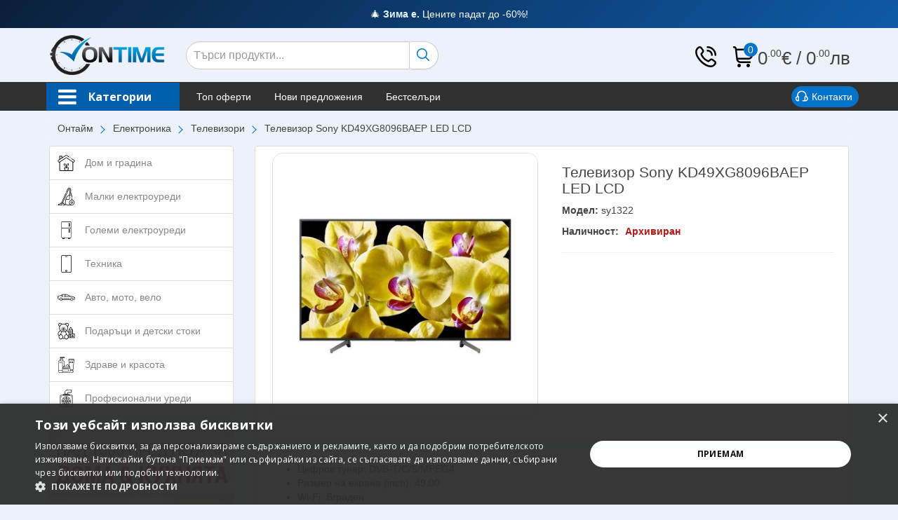

--- FILE ---
content_type: text/html; charset=utf-8
request_url: https://ontimebg.com/elektronika/televizori/televizor-sony-kd49xg8096baep-led-lcd
body_size: 111588
content:
<!DOCTYPE html>
<!--[if IE]><![endif]-->
<!--[if IE 8 ]><html dir="ltr" lang="bg" class="ie8"><![endif]-->
<!--[if IE 9 ]><html dir="ltr" lang="bg" class="ie9"><![endif]-->
<!--[if (gt IE 9)|!(IE)]><!-->
<html dir="ltr" lang="bg">
<!--<![endif]-->
<head>

                <!-- Google Tag Manager -->
                <script>(function(w,d,s,l,i){w[l]=w[l]||[];w[l].push({'gtm.start':
                new Date().getTime(),event:'gtm.js'});var f=d.getElementsByTagName(s)[0],
                j=d.createElement(s),dl=l!='dataLayer'?'&l='+l:'';j.async=true;j.src=
                'https://www.googletagmanager.com/gtm.js?id='+i+dl;f.parentNode.insertBefore(j,f);
                })(window,document,'script','dataLayer','GTM-PS7667T');</script>
                <!-- End Google Tag Manager -->
            
<meta charset="UTF-8" />
<meta name="viewport" content="width=device-width, initial-scale=1">
<meta http-equiv="X-UA-Compatible" content="IE=edge">
<title>Телевизор Sony KD49XG8096BAEP LED LCD на топ цена &mdash; Онтайм</title>
<base href="https://ontimebg.com/" />
<meta name="description" content="Купете сега ➤ Телевизор Sony KD49XG8096BAEP LED LCD от онлайн магазин Онтайм." />
<meta name="keywords" content="Телевизор Sony KD49XG8096BAEP LED LCD, цена, снимки, описание" />
<link rel="dns-prefetch" href="//fonts.googleapis.com">
<link rel="dns-prefetch" href="//fonts.gstatic.com">
<link href="//fonts.googleapis.com/css?family=Open+Sans:400,400i,300,700" rel="stylesheet">
<script src="catalog/view/javascript/jquery/jquery-2.1.1.min.js" type="text/javascript"></script>
<link href="catalog/view/javascript/bootstrap/css/bootstrap.min.css" rel="stylesheet" media="screen" />
<script src="catalog/view/javascript/bootstrap/js/bootstrap.min.js" type="text/javascript" defer></script>
<link href="catalog/view/javascript/font-awesome/css/font-awesome.min.css" rel="stylesheet" type="text/css" />
<link href="catalog/view/theme/default/stylesheet/stylesheet.css" rel="stylesheet">
<link href="catalog/view/theme/default/stylesheet/uicons.css" rel="stylesheet">
<link href="catalog/view/javascript/owl/owl.theme.default.min.css" type="text/css" rel="stylesheet" media="screen" />
<link href="catalog/view/javascript/jquery/magnific/magnific-popup.css" type="text/css" rel="stylesheet" media="screen" />
<link href="catalog/view/javascript/jquery/datetimepicker/bootstrap-datetimepicker.min.css" type="text/css" rel="stylesheet" media="screen" />
<link href="catalog/view/javascript/jquery/swiper/css/swiper.min.css" type="text/css" rel="stylesheet" media="screen" />
<link href="catalog/view/javascript/jquery/swiper/css/opencart.css" type="text/css" rel="stylesheet" media="screen" />
<link href="catalog/view/theme/default/stylesheet/menu.css" type="text/css" rel="stylesheet" media="screen" />
<link href="catalog/view/theme/default/stylesheet/advanced_popup_cart.css?mv=2.9.1" type="text/css" rel="stylesheet" media="screen" />
<script src="catalog/view/javascript/owl/owl.carousel.min.js" type="text/javascript" defer></script>
<script src="catalog/view/javascript/live-product.js" type="text/javascript" defer></script>
<script src="catalog/view/javascript/jquery/magnific/jquery.magnific-popup.min.js" type="text/javascript" defer></script>
<script src="catalog/view/javascript/jquery/datetimepicker/moment/moment.min.js" type="text/javascript" defer></script>
<script src="catalog/view/javascript/jquery/datetimepicker/moment/moment-with-locales.min.js" type="text/javascript" defer></script>
<script src="catalog/view/javascript/jquery/datetimepicker/bootstrap-datetimepicker.min.js" type="text/javascript" defer></script>
<script src="catalog/view/javascript/ciopimage.js" type="text/javascript" defer></script>
<script src="catalog/view/javascript/jquery/swiper/js/swiper.jquery.min.js" type="text/javascript" defer></script>
<script src="catalog/view/theme/default/js/menu.js" type="text/javascript" defer></script>
<script src="catalog/view/javascript/jquery/swiper/js/swiper.jquery.js" type="text/javascript" defer></script>
<script src="catalog/view/theme/default/js/advanced_popup_cart.js?mv=2.9.1" type="text/javascript" defer></script>
<script src="catalog/view/javascript/common.js" type="text/javascript" defer></script>
<script src="catalog/view/javascript/mini-cart.js" type="text/javascript" defer></script>
<link href="https://ontimebg.com/elektronika/televizori/televizor-sony-kd49xg8096baep-led-lcd" rel="canonical" />
<link href="https://ontimebg.com/image/catalog/favicon.png" rel="icon" />

				<meta name="facebook-domain-verification" content="ontimebg.com" />
				
				<script>
					!function(f,b,e,v,n,t,s)
					 { if(f.fbq)return;n=f.fbq=function() { n.callMethod?
							n.callMethod.apply(n,arguments):n.queue.push(arguments) } ;
						if(!f._fbq)f._fbq=n;n.push=n;n.loaded=!0;n.version="2.0";
						n.queue=[];t=b.createElement(e);t.async=!0;
						t.src=v;s=b.getElementsByTagName(e)[0];
						s.parentNode.insertBefore(t,s) } (window, document,"script",
						"https://connect.facebook.net/en_US/fbevents.js?v=2.9.87");
					fbq("init", "907126472796175");

					fbq("track", "PageView", {
							event_id: "page_view_l2tkvkq9740uh48b6pk19ukpq1",
							event_name: "PageView",
							event_source_url: "http://ontimebg.com/elektronika/televizori/televizor-sony-kd49xg8096baep-led-lcd",
							action_source: "website",
							external_id: "external_id_l2tkvkq9740uh48b6pk19ukpq1",
							fbp: "fb.1.1769136377.l2tkvkq9740uh48b6pk19ukpq1",
							fbc: "fb.1.1769136377.l2tkvkq9740uh48b6pk19ukpq1"
						});
				</script>
				<noscript><img height="1" width="1" style="display:none" src="https://www.facebook.com/tr?id=907126472796175&ev=PageView&noscript=1&currency=EUR" /></noscript>
				
					<script>

					$(document).ready(function() {
						fbq("track", "ViewContent", {
							event_id: "view_content_l2tkvkq9740uh48b6pk19ukpq1_3590",
							event_name: "ViewContent",
							event_source_url: "http://ontimebg.com/elektronika/televizori/televizor-sony-kd49xg8096baep-led-lcd",
							action_source: "website",
							external_id: "external_id_l2tkvkq9740uh48b6pk19ukpq1",
							fbp: "fb.1.1769136377.l2tkvkq9740uh48b6pk19ukpq1",
							fbc: "fb.1.1769136377.l2tkvkq9740uh48b6pk19ukpq1",
							content_ids: ["3590"],
							content_type: "product",
							content_name: "Телевизор Sony KD49XG8096BAEP LED LCD",
							content_category: "Телевизори",
							num_items: 1,
							delivery_category: "home_delivery",
							value: "587.47",
							currency: "EUR",
							language: "bg"
						});

						$("#button-cart").click(function(){
							fbq("track", "AddToCart", {
								event_id: "add_to_cart_l2tkvkq9740uh48b6pk19ukpq1_3590",
								event_name: "Add To Cart",
								event_source_url: "http://ontimebg.com/elektronika/televizori/televizor-sony-kd49xg8096baep-led-lcd",
								action_source: "website",
								external_id: "external_id_l2tkvkq9740uh48b6pk19ukpq1",
								fbp: "fb.1.1769136377.l2tkvkq9740uh48b6pk19ukpq1",
								fbc: "fb.1.1769136377.l2tkvkq9740uh48b6pk19ukpq1",
								content_ids: ["3590"],
								content_type: "product",
								content_name: "Телевизор Sony KD49XG8096BAEP LED LCD",
								content_category: "Телевизори",
								num_items: 1,
								delivery_category: "home_delivery",
								value: "587.47",
								currency: "EUR",
								language: "bg"
							});
						});
					});
					</script>
					<script>
					function cart_add_f(product_id, quantity) {
						fbq("track", "AddToCart", {
								event_id: "add_to_cart_l2tkvkq9740uh48b6pk19ukpq1_ + product_id + ",
								event_name: "Add To Cart",
								event_source_url: "http://ontimebg.com/elektronika/televizori/televizor-sony-kd49xg8096baep-led-lcd",
								action_source: "website",
								external_id: "external_id_l2tkvkq9740uh48b6pk19ukpq1",
								fbp: "fb.1.1769136377.l2tkvkq9740uh48b6pk19ukpq1",
								fbc: "fb.1.1769136377.l2tkvkq9740uh48b6pk19ukpq1",
								content_ids: [product_id],
								content_type: "product",
								delivery_category: "home_delivery",
								currency: "EUR",
								language: "bg"
						});
					}
					</script>
<!-- Advanced Pop-up Cart -->
<script>
document.addEventListener("DOMContentLoaded", function() {
  var apcOptions = {
    products_in_cart: [],
    open_when_added: 1,
    autoclose_delay: 30000,
    replace_button: 1,
    add_to_cart_already_added: 1,
    btn_in_cart_cp: " ",
    btn_in_cart_pp: "Добави още?",
    base_path: "extension/module/advanced_popup_cart",
    text_loading: "Зареждане...",
    option_popup: 1,
    zone_id: "",
    shipping_method: "",
    shipping_country_url: "extension/total/shipping/country&country_id=",
    shipping_quote_url: "extension/total/shipping/quote",
    text_select: " --- Изберете --- ",
    text_none: " --- Няма --- ",
    button_cancel: "Отмени",
    button_shipping: "Добави доставка",
    is_checkout: 0,
    related_thumb_width: 160,
  };
  window.apc = new AdvancedPopupCart(apcOptions);
});
</script>
<style>
.in-cart {
  color: #ffffff !important;
}
</style>
<!-- End of Advanced Pop-up Cart -->

				<script type="text/javascript" src="catalog/view/javascript/lazyload/jquery.lazyload.min.js" defer></script>
				<script type="text/javascript" defer>
				$(document).ready(function() {
					$('img.lazy-load').lazyload({
						effect: "fadeIn",
						effectspeed: 500,  
						threshold: 100,
						placeholder : "catalog/view/javascript/lazyload/loading.gif"
					});
				});
				</script>
			

<meta property="og:title" content="Телевизор Sony KD49XG8096BAEP LED LCD на топ цена" >
<meta property="og:description" content="Купете сега ➤ Телевизор Sony KD49XG8096BAEP LED LCD от онлайн магазин Онтайм." >
<meta property="og:site_name" content="Онтайм" >
<meta property="og:url" content="https://ontimebg.com/elektronika/televizori/televizor-sony-kd49xg8096baep-led-lcd" >
<meta property="og:image" content="https://ontimebg.com/image/cache/catalog/sy1322-600x315.jpeg" >
<meta property="og:image:width" content="600" >
<meta property="og:image:height" content="315" >
<meta property="product:price:amount" content="587.47" >
<meta property="product:price:currency" content="EUR" >
<meta property="og:type" content="product" >
                

                    <style>
.promo-message{
  background: linear-gradient(135deg,#0b1f3a,#0e5aa7);
  padding:10px;
  color:#ffffff;
  text-align:center;
  margin-bottom:10px;
}
.promo-message strong{color:#e6f4ff;}

header {
    padding: 0;
}


                        .product-slideshow {
                            position: relative;
                        }

                        .bf-discount-label {
                            position: absolute;
                            top: 10px;
                            left: 10px;
background: linear-gradient(135deg,#0b1f3a,#19b6ff);
                            color: #fff;
                            padding: 10px 12px;
                            border-radius: 12px;
                            text-transform: uppercase;
                            font-size: 9px;
                            font-weight: 600;
                            letter-spacing: 0.2em;
                            display: flex;
                            flex-direction: column;
                            align-items: flex-start;
                            gap: 4px;
                            box-shadow: 0 8px 18px rgba(0, 0, 0, 0.35);
                            opacity: 0;
                            visibility: hidden;
                            transform: translateY(-8px);
                            transition: opacity 0.25s ease, transform 0.25s ease;
                            z-index: 5;
                            pointer-events: none;
                        }

                        .bf-discount-label__eyebrow {
                            font-size: 9px;
                            letter-spacing: 0.25em;
                        }

                        .bf-discount-label__value {
                            font-size: 22px;
                            letter-spacing: normal;
                            font-weight: 700;
                            line-height: 1;
                        }

                        .bf-discount-label.is-visible {
                            opacity: 1;
                            visibility: visible;
                            transform: translateY(0);
                        }

                        @media (max-width: 767px) {
                            .bf-discount-label {
                                padding: 8px 10px;
                                border-radius: 10px;
                            }

                            .bf-discount-label__value {
                                font-size: 18px;
                            }
                        }
                    </style>
            
<!-- TIKTOK Pixel Code -->
				<script>
				!function (w, d, t) {
				  w.TiktokAnalyticsObject=t;var ttq=w[t]=w[t]||[];ttq.methods=["page","track","identify","instances","debug","on","off","once","ready","alias","group","enableCookie","disableCookie"],ttq.setAndDefer=function(t,e){t[e]=function(){t.push([e].concat(Array.prototype.slice.call(arguments,0)))}};for(var i=0;i<ttq.methods.length;i++)ttq.setAndDefer(ttq,ttq.methods[i]);ttq.instance=function(t){for(var e=ttq._i[t]||[],n=0;n<ttq.methods.length;n++)ttq.setAndDefer(e,ttq.methods[n]);return e},ttq.load=function(e,n){var i="https://analytics.tiktok.com/i18n/pixel/events.js";ttq._i=ttq._i||{},ttq._i[e]=[],ttq._i[e]._u=i,ttq._t=ttq._t||{},ttq._t[e]=+new Date,ttq._o=ttq._o||{},ttq._o[e]=n||{};var o=document.createElement("script");o.type="text/javascript",o.async=!0,o.src=i+"?sdkid="+e+"&lib="+t;var a=document.getElementsByTagName("script")[0];a.parentNode.insertBefore(o,a)};
				ttq.load('D429A9BC77U3U3UTTR2G');
				ttq.page();
				}(window, document, 'ttq');
				</script>
				<!-- End TIKTOK Pixel Code --><script type='text/javascript'> ttq.identify({"email":"309a0a5c3e211326ae75ca18196d301a9bdbd1a882a4d2569511033da23f0abd","phone_number":"254aa248acb47dd654ca3ea53f48c2c26d641d23d7e2e93a1ec56258df7674c4","external_id":["6a2e1c429b773035d2c6062c14042f1d28c0c16b342b350abcd547b4cd06547a"]}); </script><script src="catalog/view/javascript/tkpxcapi.js" type="text/javascript"></script></head>
<body>

                            

                <!-- Google Tag Manager (noscript) -->
                <noscript><iframe src="https://www.googletagmanager.com/ns.html?id=GTM-PS7667T"
                height="0" width="0" style="display:none;visibility:hidden"></iframe></noscript>
                <!-- End Google Tag Manager (noscript) -->
            
<header>

                <div class="promo-message">🎄 <strong>Зима е.</strong> Цените падат до -60%!</div>
            
  <div class="container">
    <div class="row header-row">
      <div class="col-sm-2">
        <div id="logo"><a href="https://ontimebg.com/"><img src="https://ontimebg.com/image/catalog/logo.png" title="Онтайм" alt="Онтайм" class="img-responsive" /></a></div>
      </div>
      <div class="col-sm-4"><div id="search" class="input-group">
  <input type="text" name="search" value="" placeholder="Търси продукти..." class="form-control input-lg r-header-search" />
  <span class="input-group-btn">
    <button type="button" class="btn r-btn-search btn-lg"><i class="fi fi-rr-search"></i></button>
  </span>
  <div class="search-autocomplete"></div>
</div></div>
      <div class="col-sm-6 r-header-right">
        <a href="tel:+359887794275"><i class="fi fi-rr-phone-call"></i></a>
        <!-- <a href="/login"><i class="fi fi-rr-user"></i></a> -->
        <!-- <a href="/wishlist"><i class="fi fi-rr-heart"></i></a> -->
        <div id="mini-cart" class="btn-group mini-cart-header">
  
        <a href="#" onclick="apc.OpenPopupCart(); return false;">
          <div id="mini-cart-holder" class="mini-cart-holder">
            <i class="fi fi-rr-shopping-cart">
            </i>
            <span class="cart-quantity js-products">0</span>
          </div>
<!-- <div class="r-price-container">
  <div class="r-price-wrapper">
    <span class="r-main-price">0</span><span class="r-decimal_price">,.00</span><span class="r-currency"> EUR</span>
  </div>
  <div class="r-price-wrapper second-currency">
    <span class="r-main-price">0</span><span class="r-decimal_price">,.00</span><span class="r-currency"> BGN</span>
  </div>
</div> -->
<div class="r-price-container">
  <span class="r-main-price">0</span><span class="r-decimal_price">.00</span> <span class="r-main-price">€</span>
  <span class="r-main-price">&nbsp;/&nbsp;</span>
  <span class="r-main-price second-currency">0</span><span class="r-decimal_price">.00</span> <span class="r-main-price">лв</span>
</div>

        </a>

      
  <ul class="dropdown-menu pull-right">
        <li>
      <p class="text-center">Вашата кошница е празна!</p>
    </li>
      </ul>
</div>

      </div>
    </div>
  </div>
  <div class="wide-area navigation">
    <div class="r-menu-container">
      <div class="container">
        <div class="row">
          <div class="col col-sm-12">
            <nav class="navbar">
              <div class="navbar-nav">
                <div class="open-main-cat-nav-wrapper">
                  <a class="open-main-cat-nav js-open-main" href="javascript:">
                                        <span>
                                            <i class="fa fa-bars"></i>
                                            Категории
                                        </span>
                    <i class="fa fa-bars"></i>
                  </a>
                  <div class="main-nav-sub">
                    <ul class="main-cats-list js-all-pages">
                      <li class="js-main-category">
                        <a href="/za-doma" class="menu-dom menu-icon">Дом и градина</a>
                        <i class="fa fa-angle-down js-expand"></i>
                        <div class="cats-sub-content" rel="cat-node-1">
                          <div class="row">
                            <div class="col col-md-3 col-sm-3">
                              <div class="subcategory">
                                <a href="/kuhnya">За кухнята</a>
                                <i class="fa fa-angle-down js-sub-expand"></i>
                              </div>
                              <ul>
                                <li><a href="/za-doma/rendeta">Рендета</a></li>
                                <li><a href="/za-doma/nozhove">Кухненски ножове</a></li>
                                <li><a href="/za-doma/pribori-hranene">Прибори за хранене</a></li>
                                <li><a href="/za-doma/komplekti-podpravki">Комплекти за подправки</a></li>
                                <li><a href="/elektronika/elektronni-vezni">Електронни везни</a></li>
                                <li><a href="/za-doma/lepachka-plikove">Лепачки за пликове</a></li>
                                <li><a href="/za-doma/stolove">Столове</a></li>
                                <li><a href="/masi">Маси</a></li>
                                <li><a href="/za-doma/aksesoari-kuhnya">Аксесоари за кухня</a></li>
                              </ul>
                              <div class="subcategory">
                                <a href="/sigurnost">Сигурност</a>
                                <i class="fa fa-angle-down js-sub-expand"></i>
                              </div>
                              <ul>
                                <li><a href="/sigurnost/domashni-alarmi">Домашни аларми</a></li>
                                <li><a href="/sigurnost/elektroshokove">Електрошокове</a></li>
                                <li><a href="/sigurnost/seifove">Сейфове</a></li>
                                <li><a href="/sigurnost/mashini-broene-pari">Машини за броене на пари</a></li>
                                <li><a href="/elektronika/sredstva-za-samozashtita">Средства за самозащита</a></li>
                                <li><a href="/sigurnost/bezjichni-wi-fi-kameri-videonabliudenie">Безжични Wi Fi камери за
                                    видеонаблюдение</a></li>
                              </ul>
                            </div>
                            <div class="col col-md-3 col-sm-3">
                              <div class="subcategory">
                                <a href="/za-banya">За банята</a>
                                <i class="fa fa-angle-down js-sub-expand"></i>
                              </div>
                              <ul>
                                <li><a href="/za-doma/sushilni-za-drehi">Сушилници за дрехи</a></li>
                                <li><a href="/za-doma/banya/dush-slushalki">Душ слушалки</a></li>
                                <li><a href="/za-doma/banya">Аксесоари за баня</a></li>
                              </ul>
                              <div class="subcategory">
                                <a href="/gradina">За градината</a>
                                <i class="fa fa-angle-down js-sub-expand"></i>
                              </div>
                              <ul>
                                <li><a href="/gradina/batuti-tramplini">Батути и трамплини</a></li>
                                <li><a href="/gradina/lyulki">Люлки</a></li>
                                <li><a href="/gradina/barbekyu">Барбекюта и аксесоари</a></li>
                                <li><a href="/gradina/naduvaemi-baseini">Надуваеми басейни</a></li>
                                <li><a href="/za-doma/borba-s-vrediteli">Борба с вредители</a></li>
                                <li><a href="/gradina/shatri">Шатри</a></li>
                                <li><a href="/gradina/ketyring-masi">Маси за кетъринг</a></li>
                                <li><a href="/gradina/kymping-oborudvane">Къмпинг оборудване</a></li>
                                <li><a href="/gradina/markuchi">Маркучи</a></li>
                                <li><a href="/gradina/komarnici">Комарници</a></li>
                                <li><a href="/gradina/oranjerii-parnici">Оранжерии</a></li>
                              </ul>
                            </div>
                            <div class="col col-md-3 col-sm-3">
                              <div class="subcategory">
                                <a href="/domashni-potrebi">Домашни потреби</a>
                                <i class="fa fa-angle-down js-sub-expand"></i>
                              </div>
                              <ul>
                                <li><a href="/za-doma/podochistachki-i-mopove">Подочистачки и мопове</a></li>
                                <li><a href="/za-doma/instrumenti">Инструменти</a></li>
                                <li><a href="/za-doma/domakinstvo">Домакински потреби</a></li>
                                <li><a href="/za-doma/pompi-voda">Диспенсъри</a></li>
                                <li><a href="/za-doma/organaizeri">Органайзери</a></li>
                                <li><a href="/stoki/termosi-chashi">Термоси и чаши</a></li>
                                <li><a href="/za-doma/etajerki-obuvki">Етажерки за обувки</a></li>
                                <li><a href="/za-doma/drugi-91">Други домашни потреби</a></li>
                              </ul>
                              <div class="subcategory">
                                <a href="/domashni-lyubimtzi">За домашния любимец</a>
                                <i class="fa fa-angle-down js-sub-expand"></i>
                              </div>
                              <ul>
                                <li><a href="/stoki/za-domashniya-lyubimec">Аксесоари</a></li>
                                <li><a href="/stoki/za-domashniya-lyubimec/mashinki-za-podstrigvane">Машинки за подстригване</a></li>
                              </ul>
                            </div>
                            <div class="col col-md-3 col-sm-3">
                              <div class="subcategory">
                                <a href="/elektronika/feneri-i-lampi">Фенери и лампи</a>
                                <i class="fa fa-angle-down js-sub-expand"></i>
                              </div>
                              <ul>
                                <li><a href="/elektronika/feneri-i-lampi/dekorativni-lampi">Декоративни лампи</a></li>
                                <li><a href="/elektronika/feneri-i-lampi/detski-lampi">Детски лампи</a></li>
                                <li><a href="/elektronika/feneri-i-lampi/solarni-lampi">Соларни лампи</a></li>
                                <li><a href="/elektronika/feneri-i-lampi/baktericidni-lampi">Бактерицидни лампи</a></li>
                                <li><a href="/elektronika/feneri-i-lampi/feneri">Фенери</a></li>
                              </ul>
                              <div class="subcategory">
                                <a href="/domashna-dekoratziya">Декорация за дома</a>
                                <i class="fa fa-angle-down js-sub-expand"></i>
                              </div>
                              <ul>
                                <li><a href="/za-doma/tapeti">Тапети</a></li>
                                <li><a href="/za-doma/folio-kuhnya">Самозалепващи фолиа</a></li>
                                <li><a href="/za-doma/vinilovi-nastilki">Винилови настилки</a></li>
                                <li><a href="/3d-dekorativni-paneli">3D декоративни панели</a></li>
                                <li><a href="/domashna-dekoratziya/zelena-dekoracia-stena">Зелена декорация за стена</a></li>
                              </ul>
                            </div>
                          </div>
                        </div>
                      </li>
                      <li class="js-main-category">
                        <a href="/malki-elektrouredi" class="menu-small-app menu-icon">Малки
                          електроуреди</a>
                        <i class="fa fa-angle-down js-expand"></i>
                        <div class="cats-sub-content" rel="cat-node-1">
                          <div class="row">
                            <div class="col col-md-8 single-subcategory">
                              <div class="row">
                                <div class="col col-md-4">
                                  <div class="subcategory">
                                    <a href="/malki-elektrouredi">Малки електроуреди</a>
                                    <i class="fa fa-angle-down js-sub-expand"></i>
                                  </div>
                                  <ul>
                                    <li><a href="/za-doma/gazovi-elektricheski-skari">Газови и електрически скари</a></li>
                                    <li><a href="/za-doma/prahosmukachki">Прахосмукачки</a></li>
                                    <li><a href="/za-doma/ventilatori">Вентилатори</a></li>
                                    <li><a href="/za-doma/kafemashini">Кафемашини</a></li>
                                    <li><a href="/za-doma/iutii">Ютии</a></li>
                                    <li><a href="/za-doma/osvejiteli-vazduh-difuzeri-eterichni-masla">Освежители за въздух и дифузери</a></li>
                                    <li><a href="/za-doma/banya/boileri-nagrevateli">Проточни бойлери</a></li>
                                  </ul>
                                </div>
                              </div>
                            </div>
                            <div class="col col-md-4 text-right">
                              <a href="/kuhnya"><img style="height: 386px;"
                                   src="/image/banners-menu/baner-menu-za-doma.png"></a>
                            </div>
                          </div>
                        </div>
                      </li>
                      <li class="js-main-category">
                        <a href="/golemi-elektrouredi" class="menu-big-app menu-icon">Големи
                          електроуреди</a>
                        <i class="fa fa-angle-down js-expand"></i>
                        <div class="cats-sub-content" rel="cat-node-1">
                          <div class="row">
                            <div class="col col-md-8 single-subcategory">
                              <div class="row">
                                <div class="col col-md-4">
                                  <div class="subcategory">
                                    <a href="/golemi-elektrouredi">Големи електроуреди</a>
                                    <i class="fa fa-angle-down js-sub-expand"></i>
                                  </div>
                                  <ul>
                                    <li><a href="/elektronika/televizori">Телевизори</a></li>
                                    <li><a href="/hladilnici">Хладилници</a></li>
                                    <li><a href="/za-doma/gotvarski-pechki">Готварски печки</a></li>
                                    <li><a href="/za-doma/boyleri">Бойлери</a></li>
                                    <li><a href="/uredi-vgrazhdane/absorbatori-vgrazhdane">Абсорбатори за вграждане</a></li>
                                    <li><a href="/furni-vgrazhdane">Фурни за вграждане</a></li>
                                    <li><a href="/za-doma/ventilatori">Вентилатори</a></li>
                                    <li><a href="/za-doma/kameri-vgrajdane">Камери за вграждане</a></li>
                                    <li><a href="/za-doma/otoplitelni-uredi">Отоплителни уреди</a></li>
                                    <li><a href="/za-doma/otoplitelni-uredi/pechki-darva-otoplenie">Печки на дърва за отопление</a></li>
                                  </ul>
                                </div>
                              </div>
                            </div>
                            <div class="col col-md-4 text-right">
                              <a href="/golemi-elektrouredi"><img src="/image/banners-menu/baner-menu-golemi-uredi.jpg"></a>
                            </div>
                          </div>
                        </div>
                      </li>
                      <li class="js-main-category">
                        <a href="/tehnika" class="menu-technika menu-icon">Техника</a>
                        <i class="fa fa-angle-down js-expand"></i>
                        <div class="cats-sub-content" rel="cat-node-1">
                          <div class="row">
                            <div class="col col-md-8">
                              <div class="col col-md-6">
                                <div class="subcategory">
                                  <a href="/stoki/za-kompyutyra-tableta">За компютъра / таблета</a>
                                  <i class="fa fa-angle-down js-sub-expand"></i>
                                </div>
                                <ul>
                                  <li><a href="/stoki/za-kompyutyra-tableta">Аксесоари</a></li>
                                  <li><a href="/stoki/za-kompyutyra-tableta/mishki-klaviaturi">Мишки и клавиатури</a></li>
                                  <li><a href="/stoki/za-kompyutyra-tableta/ohladiteli">Охладители за лаптоп</a></li>
                                  <li><a href="/stoki/za-kompyutyra-tableta/masi-za-laptop">Маси за лаптоп</a></li>
                                  <li><a href="/elektronika/geimarski-kompyutri-igri-ceni">Геймърски компютри</a></li>
                                  <li><a href="/elektronika/ofis-kompyutri-ceni">Офис компютри</a></li>
                                  <li><a href="/elektronika/laptopi-ceni">Лаптопи</a></li>
                                </ul>
                                <div class="subcategory">
                                  <a href="/ustroystva">Други устройства</a>
                                  <i class="fa fa-angle-down js-sub-expand"></i>
                                </div>
                                <ul>
                                  <li><a href="/elektronika/dzhadzhi">Джаджи</a></li>
                                  <li><a href="/elektronika/dronove">Дронове</a></li>
                                  <li><a href="/stoki/led-ustroistva">LED устройства</a></li>
                                  <li><a href="/elektronika/chasovnici">Часовници</a></li>
                                </ul>
                              </div>
                              <div class="col col-md-6">
                                <div class="subcategory">
                                  <a href="/stoki/za-telefona">За телефона</a>
                                  <i class="fa fa-angle-down js-sub-expand"></i>
                                </div>
                                <ul>
                                  <li><a href="/elektronika/vynshni-baterii">Външни батерии</a></li>
                                  <li><a href="/elektronika/slushalki">Слушалки</a></li>
                                </ul>
                                <div class="subcategory">
                                  <a href="/muzikalni-sistemi">Музикални системи</a>
                                  <i class="fa fa-angle-down js-sub-expand"></i>
                                </div>
                                <ul>
                                  <li><a href="/audio-sistemi">Аудио системи</a></li>
                                  <li><a href="/stoki/za-telefona/kolonki">Колонки за телефон</a></li>
                                  <li><a href="/elektronika/karaoke-kolonki">Караоке колонки</a></li>
                                  <li><a href="/elektronika/radia">Радиа</a></li>
                                </ul>
                              </div>
                            </div>
                            <div class="col col-md-4 col-sm-12 text-right">
                              <a href="/elektronika/chasovnici"><img src="/image/banners-menu/baner-menu-elektronika.png"></a>
                            </div>
                          </div>
                        </div>
                      </li>
                      <li class="js-main-category">
                        <a href="/avto-moto-velo" class="menu-auto-moto menu-icon">Авто, мото,
                          вело</a>
                        <i class="fa fa-angle-down js-expand"></i>
                        <div class="cats-sub-content" rel="cat-node-1">
                          <div class="row">
                            <div class="col col-md-8">
                              <div class="row">
                                <div class="col col-md-6 col-sm-12">
                                  <div class="subcategory">
                                    <a href="/stoki/za-avtomobila">За автомобила</a>
                                    <i class="fa fa-angle-down js-sub-expand"></i>
                                  </div>
                                  <ul>
                                    <li><a href="/stoki/za-avtomobila/avto-stoiki-telefon">Стойки за телефон</a></li>
                                    <li><a href="/stoki/za-avtomobila/mp3-kola">MP3 за кола</a></li>
                                  </ul>
                                  <div class="subcategory">
                                    <a href="/za-velosipeda">За велосипеда</a>
                                    <i class="fa fa-angle-down js-sub-expand"></i>
                                  </div>
                                  <ul>
                                    <li><a href="/velosipedi">Велосипеди</a></li>
                                    <li><a href="/velosipedi/detski-velosipedi">Детски велосипеди</a></li>
                                    <li><a href="/velosipedi/fat-bike">Fat Bike</a></li>
                                  </ul>
                                </div>
                                <div class="col col-md-6 col-sm-12">
                                  <div class="subcategory">
                                    <a href="/za-mototzikleta">За мотоциклета</a>
                                    <i class="fa fa-angle-down js-sub-expand"></i>
                                  </div>
                                  <ul>
                                    <li><a href="/stoki/moto-aksesoari">Мото аксесоари</a></li>
                                    <li><a href="/stoki/moto-aksesoari/rykavici">Мото ръкавици</a></li>
                                  </ul>
                                </div>
                              </div>
                            </div>
                            <div class="col col-md-4 text-right">
                              <a href="/avto-moto-velo"><img src="/image/banners-menu/avto-moto-velo.jpg"></a>
                            </div>
                          </div>
                        </div>
                      </li>
                      <li class="js-main-category">
                        <a href="/podarytzi-detski-stoki" class="menu-gifts menu-icon">Подаръци и детски
                          стоки</a>
                        <i class="fa fa-angle-down js-expand"></i>
                        <div class="cats-sub-content" rel="cat-node-1">
                          <div class="row">
                            <div class="col col-md-8">
                              <div class="row">
                                <div class="col col-md-6">
                                  <div class="subcategory">
                                    <a href="/semeystvo">За семейството</a>
                                    <i class="fa fa-angle-down js-sub-expand"></i>
                                  </div>
                                  <ul>
                                    <li><a href="/stoki/za-decata">За децата</a></li>
                                    <li><a href="/stoki/za-decata/detski-ploshtadki">Детски площадки</a></li>
                                    <li><a href="/stoki/za-decata/detski-prohodilki">Детски проходилки</a></li>
                                    <li><a href="/podaryci/podaryk-za-dete/detski-masi">Детски маси и столчета</a></li>
                                    <li><a href="/stoki/za-decata/detski-etazherki">Детски етажерки</a></li>
                                    <li><a href="/stoki/za-decata/detski-akumulatorni-koli">Детски акумулаторни коли</a></li>
                                    <li><a href="/stoki/za-decata/detski-igrachki">Детски играчки</a></li>
                                    <li><a href="/stoki/za-decata/igri">Игри</a></li>
                                    <li><a href="/stoki/za-decata/obrazovatelni-igri">Образователни игри</a></li>
                                    <li><a href="/stoki/sheini">Шейни</a></li>
                                  </ul>
                                </div>
                                <div class="col col-md-6">
                                  <div class="subcategory">
                                    <a href="/podaryci">Подаръци</a>
                                    <i class="fa fa-angle-down js-sub-expand"></i>
                                  </div>
                                  <ul>
                                    <li><a href="/podaryci/podaryk-za-zheni">Подаръци за жени</a></li>
                                    <li><a href="/podaryci/podaryk-za-myzhe">Подаръци за мъже</a></li>
                                    <li><a href="/podaryci/podaryk-za-dete">Подаръци за деца</a></li>
                                  </ul>
                                  <div class="subcategory">
                                    <a href="/stoki">Стоки</a>
                                    <i class="fa fa-angle-down js-sub-expand"></i>
                                  </div>
                                  <ul>
                                    <li><a href="/koledna-ukrasa">Коледна украса</a></li>
                                    <li><a href="/stoki/kutii-bizhuta">Кутии за бижута</a></li>
                                    <li><a href="/podaryci/kutii-chasovnitzi">Кутии за часовници</a></li>
                                    <li><a href="/stoki/drugi">Други стоки</a></li>
                                  </ul>
                                </div>
                              </div>
                            </div>
                            <div class="col col-md-4 text-right">
                              <a href="/semeystvo"><img src="/image/banners-menu/baner-menu-hobi.png"></a>
                            </div>
                          </div>
                        </div>
                      </li>
                      <li class="js-main-category">
                        <a href="/zdrave-i-krasota" class="menu-zdrave menu-icon">Здраве и красота</a>
                        <i class="fa fa-angle-down js-expand"></i>
                        <div class="cats-sub-content" rel="cat-node-1">
                          <div class="row">
                            <div class="col col-md-8">
                              <div class="row">
                                <div class="col col-md-6">
                                  <div class="subcategory">
                                    <a href="/fitness-produkti">Фитнес</a>
                                    <i class="fa fa-angle-down js-sub-expand"></i>
                                  </div>
                                  <ul>
                                    <li><a href="/zdrave-i-krasota/kolani-za-otslabvane">Колани за отслабване</a></li>
                                    <li><a href="/zdrave-i-krasota/fitnes">Фитнес аксесоари</a></li>
                                    <li><a href="/zdrave-i-krasota/styagashto-belio">Стягащо бельо</a></li>
                                    <li><a href="/zdrave-i-krasota/kompresionni-chorapi">Компресионни чорапи</a></li>
                                  </ul>
                                  <div class="subcategory">
                                    <a href="/zdrave-i-krasota/produkti-za-zdrave">Здраве</a>
                                    <i class="fa fa-angle-down js-sub-expand"></i>
                                  </div>
                                  <ul>
                                    <li><a href="/zdrave-i-krasota/turmalinovi-produkti">Турмалинови продукти</a></li>
                                    <li><a href="/zdrave-i-krasota/ortopedichni-kolani">Ортопедични колани</a></li>
                                    <li><a href="/zdrave-i-krasota/zdravoslovna-hrana">Здравословна храна</a></li>
                                    <li><a href="/zdrave-i-krasota/produkti-za-kraka">Продукти за крака</a></li>
                                    <li><a href="/zdrave-i-krasota/produkti-za-kraka/razdeliteli-prysti">Разделители за пръсти</a></li>
                                    <li><a href="/zdrave-i-krasota/stelki-za-obuvki">Стелки за обувки</a></li>
                                    <li><a href="/pomoshtni-sredstva">Помощни средства за хора с
                                        увреждания</a></li>
                                  </ul>
                                </div>
                                <div class="col col-md-6">
                                  <div class="subcategory">
                                    <a href="/kozmetichni-uredi">Козметични уреди</a>
                                    <i class="fa fa-angle-down js-sub-expand"></i>
                                  </div>
                                  <ul>
                                    <li><a href="/zdrave-i-krasota/uredi-za-pedikyur-i-manikyur">Уреди за педикюр и маникюр</a></li>
                                    <li><a href="/zdrave-i-krasota/mashinki-podstrigvane">Машинки за подстригване</a></li>
                                    <li><a href="/zdrave-i-krasota/mashi-za-kosa">Маши, преси и четки за коса</a></li>
                                    <li><a href="/zdrave-i-krasota/masazhori">Масажори</a></li>
                                    <li><a href="/seshoari">Сешоари</a></li>
                                  </ul>
                                  <div class="subcategory">
                                    <a href="/kozmetika">Козметика</a>
                                    <i class="fa fa-angle-down js-sub-expand"></i>
                                  </div>
                                  <ul>
                                    <li><a href="/zdrave-i-krasota/razkrasyavashti-produkti">Разкрасяващи продукти</a></li>
                                    <li><a href="/kozmetika/maski-za-lice">Маски за лице</a></li>
                                    <li><a href="/zdrave-i-krasota/aksesoari">Козметични аксесоари</a></li>
                                  </ul>
                                </div>
                              </div>
                            </div>
                            <div class="col col-md-4 text-right">
                              <a href="/zdrave-i-krasota/masazhori"><img src="/image/banners-menu/baner-menu-zdrave.png"></a>
                            </div>
                          </div>
                        </div>
                      </li>
                      <li class="js-main-category">
                        <a href="/profesionalni-uredi" class="menu-profi menu-icon">Професионални уреди</a>
                        <div class="cats-sub-content" rel="cat-node-1">
                          <div class="row">
                            <div class="col col-md-8">
                              <div class="row">
                                <div class="col col-md-6">
                                  <div class="subcategory">
                                    <a href="/profesionalni-kuhnenski-elektrouredi">Професионални кухненски електроуреди</a>
                                    <i class="fa fa-angle-down js-sub-expand"></i>
                                  </div>
                                  <ul>
                                    <li><a href="/profesionalni-uredi/grilove-pileta">Грилове за пилета</a></li>
                                    <li><a href="/profesionalni-uredi/mikseri">Миксери</a></li>
                                    <li><a href="/profesionalni-uredi/mesomelachki">Месомелачки</a></li>
                                    <li><a href="/profesionalni-uredi/testomesachki">Тестомесачки</a></li>
                                    <li><a href="/profesionalni-uredi/kartofobelachki">Картофобелачки</a></li>
                                    <li><a href="/profesionalni-uredi/pylnachki-za-meso">Пълначки за месо</a></li>
                                    <li><a href="/profesionalni-uredi/skari">Електрически и газови скари</a></li>
                                    <li><a href="/profesionalni-uredi/frityurnici">Фритюрници</a></li>
                                    <li><a href="/profesionalni-uredi/tosteri">Тостери</a></li>
                                    <li><a href="/profesionalni-uredi/uredi-ryazane">Уреди за рязане</a></li>
                                    <li><a href="/profesionalni-uredi/gofretnitzi">Гофретници</a></li>
                                    <li><a href="/profesionalni-uredi/gazovi-elektricheski-kotloni">Газови и електрически котлони</a></li>
                                    <li><a href="/profesionalni-uredi/furni-konvektomati">Фурни и конвектомати</a></li>
                                  </ul>
                                </div>
                                <div class="col col-md-6">
                                  <div class="subcategory">
                                    <a href="/profesionalno-kuhnensko-oborudvane">Професионално кухненско оборудване</a>
                                    <i class="fa fa-angle-down js-sub-expand"></i>
                                  </div>
                                  <ul>
                                    <li><a href="/profesionalni-uredi/topli-vitrini">Топли витрини</a></li>
                                    <li><a href="/profesionalni-uredi/hladilni-vitrini">Хладилни витрини</a></li>
                                    <li><a href="/profesionalni-uredi/stelazhi">Стелажи</a></li>
                                    <li><a href="/profesionalni-uredi/mivki-kuhnya">Мивки за кухня</a></li>
                                    <li><a href="/profesionalni-uredi/kolichki-tavi">Колички за тави</a></li>
                                    <li><a href="/za-doma/lepachka-plikove">Лепачка за пликове</a></li>
                                    <li><a href="/profesionalni-uredi/pomoshtni-masi">Помощни маси за кухня</a></li>
                                    <li><a href="/profesionalni-uredi/uredi-ryazane">Уреди за рязане</a></li>
                                  </ul>
                                  <div class="subcategory">
                                    <a href="/profesionalni-uredi/profesionalni-kuhnenski-mebeli">Професионални кухненски мебели</a>
                                    <i class="fa fa-angle-down js-sub-expand"></i>
                                  </div>
                                  <ul>
                                    <li><a href="/za-doma/lepachka-plikove">Импулсни машини</a></li>
                                    <li><a href="/profesionalni-uredi/kazani-rakiya">Казани за ракия</a></li>
                                    <li><a href="/profesionalni-uredi/rabotno-obleklo">Работно облекло и аксесоари</a></li>
                                    <li><a href="/profesionalni-uredi/avtoklavi">Автоклави</a></li>
                                  </ul>
                                </div>
                              </div>
                            </div>
                            <div class="col col-md-4 text-right">
                              <a href="/profesionalni-uredi/gazovi-elektricheski-kotloni"><img src="/image/banners-menu/baner-menu-pr-uredi.png"></a>
                            </div>
                          </div>
                        </div>
                      </li>
                    </ul>
                  </div>
                </div>
                <div class="mobile-search"></div>
                <div class="additional-main-nav">
                  <a href="/promo">Топ оферти</a>
                  <a href="/latest">Нови предложения</a>
                  <a href="/bestsellers">Бестселъри</a>
                  <a href="/contacts" class="icon"><i class="fi fi-rr-headset"></i>Контакти</a>
                </div>
                <a href="#">
                  <i class="fi fi-rr-menu-dots-vertical js-additional-menu-open"></i>
                </a>
              </div>
            </nav>
          </div>
        </div>
      </div>
    </div>
  </div>
</header>



<div id="product-product" class="container">
    <ul class="breadcrumb">
                    
									<li><a href="https://ontimebg.com/">Онтайм</a></li>
							
                    
									<li><a href="https://ontimebg.com/elektronika">Електроника</a></li>
							
                    
									<li><a href="https://ontimebg.com/elektronika/televizori">Телевизори</a></li>
							
                    
									<li>Телевизор Sony KD49XG8096BAEP LED LCD</li>
							
            </ul>
    <div class="row">
                <aside id="column-left" class="col-sm-3">
                                        <div class="hidden-xs">
            
    <div class="list-group">
  <a href="/za-doma" class="list-group-item menu-dom menu-icon-inner">Дом и градина</a>
  <a href="/malki-elektrouredi" class="list-group-item menu-small-app menu-icon-inner">Малки електроуреди</a>
  <a href="/golemi-elektrouredi" class="list-group-item menu-big-app menu-icon-inner">Големи електроуреди</a>
  <a href="/tehnika" class="list-group-item menu-technika menu-icon-inner">Техника</a>
  <a href="/avto-moto-velo" class="list-group-item menu-auto-moto menu-icon-inner">Авто, мото, вело</a>
  <a href="/podarytzi-detski-stoki" class="list-group-item menu-gifts menu-icon-inner">Подаръци и детски стоки</a>
  <a href="/zdrave-i-krasota" class="list-group-item menu-zdrave menu-icon-inner">Здраве и красота</a>
  <a href="/profesionalni-uredi" class="list-group-item menu-profi menu-icon-inner">Професионални уреди</a>
</div>

    <div class="swiper-viewport r-sidebar-banner">
  <div id="banner0" class="swiper-container">
    <div class="swiper-wrapper">      <div class="swiper-slide"><a href="/kuhnya"><img src="https://ontimebg.com/image/cache/catalog/left-banner-283x571.png" alt="Дом и кухня" class="img-responsive" /></a></div>
      </div>
  </div>
</div>
<script type="text/javascript"><!--
$('#banner0').swiper({
	effect: 'fade',
	autoplay: 2500,
    autoplayDisableOnInteraction: false
});
--></script> 
    <div class="row sells-last-hours">
            <div class="product-layout col-lg-3 col-md-3 col-sm-6 col-xs-12">

            <a href="https://ontimebg.com/profesionalni-uredi/mashina-za-vakuumirane-na-hrana">
                <div class="product-thumb mini-product-card transition r-back">
                    <div class="image">
                        <img src="https://ontimebg.com/image/cache/catalog/mgh/Screenshot%202025-04-08%20155912-100x100.jpg" alt="Машина за вакуумиране на храна" title="Машина за вакуумиране на храна"
                             class="img-responsive"/>
                    </div>
                    <div class="caption">
                        <p>Машина за вакуумиране на храна</p>
                        <div class="price-container">
                                                            <div class="r-price">654.45€ / 1,279.99 лв.</div>
                                                    </div>
                    </div>
                </div>
            </a>
        </div>
            <div class="product-layout col-lg-3 col-md-3 col-sm-6 col-xs-12">

            <a href="https://ontimebg.com/profesionalni-uredi/kartofobelachki/mashina-belene-kartofi-10kg-obem">
                <div class="product-thumb mini-product-card transition r-back">
                    <div class="image">
                        <img src="https://ontimebg.com/image/cache/catalog/sv569/mashina-za-belene-na-kartofi-kartofobelachka-profesionalna-10kg-obem-tsena-snimki-100x100.jpg" alt="Машина за белене на картофи 10кг обем " title="Машина за белене на картофи 10кг обем "
                             class="img-responsive"/>
                    </div>
                    <div class="caption">
                        <p>Машина за белене на картофи 10кг обем </p>
                        <div class="price-container">
                                                            <div class="r-price-old">715.81€ / 1,400.00 лв.</div>
                                <div class="r-price">639.11€ / 1,249.99 лв.</div>
                                                    </div>
                    </div>
                </div>
            </a>
        </div>
            <div class="product-layout col-lg-3 col-md-3 col-sm-6 col-xs-12">

            <a href="https://ontimebg.com/gradina/ketyring-masi/ketring-stol-perla">
                <div class="product-thumb mini-product-card transition r-back">
                    <div class="image">
                        <img src="https://ontimebg.com/image/cache/catalog/ta218/keturing-stol-perla-shivari-original-100x100.PNG" alt="Кетъринг стол Шивари Перла" title="Кетъринг стол Шивари Перла"
                             class="img-responsive"/>
                    </div>
                    <div class="caption">
                        <p>Кетъринг стол Шивари Перла</p>
                        <div class="price-container">
                                                            <div class="r-price">18.92€ / 37.00 лв.</div>
                                                    </div>
                    </div>
                </div>
            </a>
        </div>
            <div class="product-layout col-lg-3 col-md-3 col-sm-6 col-xs-12">

            <a href="https://ontimebg.com/audio-sistemi/audio-sistema-lg-on9-2000w-karaoke">
                <div class="product-thumb mini-product-card transition r-back">
                    <div class="image">
                        <img src="https://ontimebg.com/image/cache/catalog/sz941/mini-audio-sistema-lg-rnc9-tsena-2-100x100.jpg" alt="Аудио система LG RNC9, Bluetooth, FM, Караоке, Wireless Party Link, Double Bass-Boost" title="Аудио система LG RNC9, Bluetooth, FM, Караоке, Wireless Party Link, Double Bass-Boost"
                             class="img-responsive"/>
                    </div>
                    <div class="caption">
                        <p>Аудио система LG RNC9, Bluetooth, FM, Караоке, Wireless Party Link, Double Bass-Boost</p>
                        <div class="price-container">
                                                            <div class="r-price">459.65€ / 899.00 лв.</div>
                                                    </div>
                    </div>
                </div>
            </a>
        </div>
            <div class="product-layout col-lg-3 col-md-3 col-sm-6 col-xs-12">

            <a href="https://ontimebg.com/za-doma/gotvarski-pechki/gotvarska-pechka-perfekt-10kw-80-h-45-h-81sm-s-chugunen-plot">
                <div class="product-thumb mini-product-card transition r-back">
                    <div class="image">
                        <img src="https://ontimebg.com/image/cache/catalog/sz0070/gotvarska-pechka-prometei-snimki-tsena-chogunen-plot-100x100.png" alt="Готварска печка Перфект 10kW,  80 х 45 х 81см,  с чугунен плот" title="Готварска печка Перфект 10kW,  80 х 45 х 81см,  с чугунен плот"
                             class="img-responsive"/>
                    </div>
                    <div class="caption">
                        <p>Готварска печка Перфект 10kW,  80 х 45 х 81см,  с чугунен плот</p>
                        <div class="price-container">
                                                            <div class="r-price">306.77€ / 599.99 лв.</div>
                                                    </div>
                    </div>
                </div>
            </a>
        </div>
    </div>

  
                </div>
            
</aside>

                                    <div id="content" class="col-sm-9">
            <div class="row r-back-product">                                                     <div class="col-sm-6">
                    <div class="slideshow swiper-viewport product-slideshow">

                        <div class="bf-discount-label" data-bf-discount-label>
                            <span class="bf-discount-label__eyebrow">❄️ Промо Зима</span>
                            <span class="bf-discount-label__value" data-bf-discount-value>-0%</span>
                        </div>
            
                        
                <div id="slideshow_disabled_3590" class="swiper-container">
			
                            <div class="swiper-wrapper">
                                <div class="swiper-slide text-center">
                                    <a class="thumbnail" href="https://ontimebg.com/image/cache/catalog/sy1322-800x800.jpeg" data-ciophref="https://ontimebg.com/image/cache/catalog/sy1322-800x800.jpeg"  title="Телевизор Sony KD49XG8096BAEP LED LCD">
                                        <img src="https://ontimebg.com/image/cache/catalog/sy1322-400x400.jpeg" data-ciopsrc="https://ontimebg.com/image/cache/catalog/sy1322-400x400.jpeg" title="Телевизор Sony KD49XG8096BAEP LED LCD" alt="Телевизор Sony KD49XG8096BAEP LED LCD"/>
                                    </a>
                                </div>
                                
                                            </div>
                        </div>

                			
                        <div class="swiper-pagination slideshow_3590"></div>
                        <div class="swiper-pager">
                            
                            
                        </div>
                    </div>
                </div>
                                                                    <div class="col-sm-6">
                    <h1 class="product-name">Телевизор Sony KD49XG8096BAEP LED LCD</h1>
                    <div id="product">
                                                                        <p class="r-product-info"><strong>Модел:</strong> sy1322</p>
                        <p class="r-product-info"><strong>Наличност: <span class="r-stock stock-unavailable">Архивиран</span></strong></p>

                <div class="product-delivery">
                <i class="fi fi-rr-truck-side"></i><p class="r-product-info js-delivery">&nbsp;</p>
                </div>
                <script type="text/javascript">
                    (function ($) {
                    $( document ).ready( function () {
                        const cartBtn = $('.r-price-cart');
                        if(cartBtn.length > 0){
                            $.ajax({
                                type: 'GET',
                                url: 'index.php?route=product/product/estimate_delivery',
                                success: function (json) {
                                    $('.js-delivery').text(json.msg);
                                },
                                dataType: "json"
                            });
                        }else{
                            $('.product-delivery').remove();
                        }
                    });
                })(jQuery);
                </script>
            
                        <hr>
                                            </div>
                     </div>
            </div>
<script>
$(document).ready(function() {
    $('#quickCheckoutForm').submit(function(e) {
        e.preventDefault();
        var isValid = true;
        var $submitButton = $('#qo-submit-btn');

        var name = $('#input-first-name').val();
        if(name.length < 3) {
            alert('Името трябва да съдържа поне 3 символа.');
            isValid = false;
        }

        var phone = $('#input-phone').val();
        if(!phone.match(/[+0-9\s]{8,}/)) {
            alert('Невалиден телефон.');
            isValid = false;
        }

        var address = $('#input-address').val();
        if(address.length < 3) {
            alert('Адресът трябва да съдържа поне 3 символа.');
            isValid = false;
        }

        if(!isValid) {
            return false;
        }

        $submitButton.prop('disabled', true).text('Моля изчакайте...');

        $.ajax({
            url: $(this).attr('action'),
            type: 'POST',
            data: $(this).serialize(),
            dataType: 'json',
            success: function(response) {
                if(response.success) {
                    window.location.href = response.success;
                } else {
                    alert('Възникна грешка, опитайте отново.');
                    $submitButton.prop('disabled', false).text('Поръчай');
                }
            },
            error: function(xhr, status, error) {
                console.error('AJAX Error:', status, error);
                $submitButton.prop('disabled', false).text('Поръчай');
            }
        });

        e.preventDefault();
    });
});
</script>

            <div class="col-sm-12 r-back-product r-desc">
                                    <div><ul>
	<li>Цифров тунер: DVB-T/C/S/MPEG4</li>
	<li>Размер на екрана (inch): 49.00</li>
	<li>Wi-Fi: Вграден</li>
	<li>Размер на екрана (см): 123.00</li>
	<li>Резолюция: 3840x2160 UHD-4K</li>
	<li>Други: 4K X-Reality&trade; PRO, Дисплей TRILUMINOS&trade;, Android&trade;, 4K HDR, XR 400Hz</li>
	<li>Гаранция: 24 м.</li>
	<li>Вид: LED LCD</li>
</ul>
</div>
                            </div>
                <div class="r-faq-product">
                    <div class="col-lg-3 col-md-6 col-sm-6 col-xs-6 col-6 r-faq-back">
                        <p><i class="fi fi-rr-wallet"></i></p>
                        <p>Наложен платеж</p>
                    </div>
                    <div class="col-lg-3 col-md-6 col-sm-6 col-xs-6 col-6 r-faq-back">
                        <p><i class="fi fi-rr-eye"></i></p>
                        <p>Преглед и тест</p>
                    </div>
                    <div class="col-lg-3 col-md-6 col-sm-6 col-xs-6 col-6 r-faq-back">
                        <p><i class="fi fi-rr-shield-check"></i></p>
                        <p>Гаранция</p>
                    </div>
                    <div class="col-lg-3 col-md-6 col-sm-6 col-xs-6 col-6 r-faq-back">
                        <p><i class="fi fi-rr-undo"></i></p>
                        <p>14 дни връщане</p>
                    </div>
                </div>
            <div class="r-heading3">Подобни продукти</div>
<div class="row r-back">
    <div class="col">
            <!--<div class="row">
        <div class="col-md-12 col-xs-12">
          <div class="form-group input-group input-group-sm">
          </div>
        </div>
      </div>-->
                
            			
                    <div class="row m-grid">
                                    <div class="product-layout product-grid col-lg-3 col-md-3 col-sm-6 col-xs-6">
                <div class="product-thumb">
                                            
            <div class="image">
                                <a href="https://ontimebg.com/elektronika/televizori/televizor-arielli-led32s214t2-android-smart">
                    <img 
				class="lazy-load" data-original="https://ontimebg.com/image/cache/catalog/ta025/32n1161233_stuff_61551__pic4_1515749175-200x200.jpg" 
			 alt="Телевизор ARIELLI LED32N116VDA SMART" title="Телевизор ARIELLI LED32N116VDA SMART" class="img-responsive" />
                </a>
            </div>
			
                                        <div>
                        <div class="caption">
                            <span class="titleh4">
                                <a href="https://ontimebg.com/elektronika/televizori/televizor-arielli-led32s214t2-android-smart">Телевизор ARIELLI LED32N116VDA SMART</a>
                            </span>
                                                    </div>
                        <div class="button-group">

                            
                                                            <div class="price-container s0">
                                                                            <div class="r-price">135.49€ / 265.00 лв.</div>
                                                                    </div>
                            <!--                             <div class="product-actions">
                                <button type="button" data-toggle="tooltip" title="Добави в любими"
                                        onclick="wishlist.add('4529');">
                                    <i class="fi fi-rr-heart"></i>
                                </button>
                                <button type="button"
                                        onclick="cart.add('4529', '1'),cart_add_f('4529', '1');">
                                    <i class="fi fi-rr-shopping-cart"></i>
                                </button>
                            </div> -->
                        </div>
                    </div>
                </div>
            </div>
                                            <div class="product-layout product-grid col-lg-3 col-md-3 col-sm-6 col-xs-6">
                <div class="product-thumb">
                                            
            <div class="image">
                                <a href="https://ontimebg.com/elektronika/televizori/televizor-arielli-led32s214t2">
                    <img 
				class="lazy-load" data-original="https://ontimebg.com/image/cache/catalog/ta024/televizor-led-arieli-QLED32N215T2-tsena-3-200x200.jpg" 
			 alt="Телевизор ARIELLI QLED32N215T2" title="Телевизор ARIELLI QLED32N215T2" class="img-responsive" />
                </a>
            </div>
			
                                        <div>
                        <div class="caption">
                            <span class="titleh4">
                                <a href="https://ontimebg.com/elektronika/televizori/televizor-arielli-led32s214t2">Телевизор ARIELLI QLED32N215T2</a>
                            </span>
                                                    </div>
                        <div class="button-group">

                            
                                                            <div class="price-container s0">
                                                                            <div class="r-price">122.20€ / 239.00 лв.</div>
                                                                    </div>
                            <!--                             <div class="product-actions">
                                <button type="button" data-toggle="tooltip" title="Добави в любими"
                                        onclick="wishlist.add('4528');">
                                    <i class="fi fi-rr-heart"></i>
                                </button>
                                <button type="button"
                                        onclick="cart.add('4528', '1'),cart_add_f('4528', '1');">
                                    <i class="fi fi-rr-shopping-cart"></i>
                                </button>
                            </div> -->
                        </div>
                    </div>
                </div>
            </div>
                                            <div class="product-layout product-grid col-lg-3 col-md-3 col-sm-6 col-xs-6">
                <div class="product-thumb">
                                            
            <div class="image">
                                <a href="https://ontimebg.com/elektronika/televizori/smart-televizor-finlux-32-fhd-5520-led-lcd">
                    <img 
				class="lazy-load" data-original="https://ontimebg.com/image/cache/catalog/sy1180/televizor-qled55n215vda-200x200.jpg" 
			 alt="Телевизор ARIELLI QLED32N215VDA SMART" title="Телевизор ARIELLI QLED32N215VDA SMART" class="img-responsive" />
                </a>
            </div>
			
                                        <div>
                        <div class="caption">
                            <span class="titleh4">
                                <a href="https://ontimebg.com/elektronika/televizori/smart-televizor-finlux-32-fhd-5520-led-lcd">Телевизор ARIELLI QLED32N215VDA SMART</a>
                            </span>
                                                    </div>
                        <div class="button-group">

                            
                                                            <div class="price-container s0">
                                                                            <div class="r-price">132.00€ / 258.17 лв.</div>
                                                                    </div>
                            <!--                             <div class="product-actions">
                                <button type="button" data-toggle="tooltip" title="Добави в любими"
                                        onclick="wishlist.add('3404');">
                                    <i class="fi fi-rr-heart"></i>
                                </button>
                                <button type="button"
                                        onclick="cart.add('3404', '1'),cart_add_f('3404', '1');">
                                    <i class="fi fi-rr-shopping-cart"></i>
                                </button>
                            </div> -->
                        </div>
                    </div>
                </div>
            </div>
                </div>
    
    </div>
</div>
        </div>
        </div>
    </div>
<script type="text/javascript"><!--
    $('select[name=\'recurring_id\'], input[name="quantity"]').change(function () {
        $.ajax({
            url: 'index.php?route=product/product/getRecurringDescription',
            type: 'post',
            data: $('input[name=\'product_id\'], input[name=\'quantity\'], select[name=\'recurring_id\']'),
            dataType: 'json',
            beforeSend: function () {
                $('#recurring-description').html('');
            },
            success: function (json) {
                $('.alert-dismissible, .text-danger').remove();

                if (json['success']) {
                    $('#recurring-description').html(json['success']);
                }
            }
        });
    });
    //--></script>
<script type="text/javascript"><!--
    $('#button-cart').on('click', function () {
        $.ajax({
            url: 'index.php?route=checkout/cart/add',
            type: 'post',
            data: $('#product input[type=\'text\'], #product input[type=\'hidden\'], #product input[type=\'radio\']:checked, #product input[type=\'checkbox\']:checked, #product select, #product textarea'),
            dataType: 'json',
            beforeSend: function () {
                $('#button-cart').button('loading');
            },
            complete: function () {
                $('#button-cart').button('reset');
            },
            success: function (json) {
                $('.alert-dismissible, .text-danger').remove();
                $('.form-group').removeClass('has-error');

                if (json['error']) {
                    if (json['error']['option']) {
                        for (i in json['error']['option']) {
                            var element = $('#input-option' + i.replace('_', '-'));

                            if (element.parent().hasClass('input-group')) {
                                element.parent().after('<div class="text-danger">' + json['error']['option'][i] + '</div>');
                            } else {
                                element.after('<div class="text-danger">' + json['error']['option'][i] + '</div>');
                            }
                        }
                    }

                    if (json['error']['recurring']) {
                        $('select[name=\'recurring_id\']').after('<div class="text-danger">' + json['error']['recurring'] + '</div>');
                    }

                    // Highlight any found errors
                    $('.text-danger').parent().addClass('has-error');
                }

                if (json['success']) {

        // Advanced Pop-up Cart
        if (window.apc && window.apc.conf) {
            if (window.apc.conf.open_when_added || window.apc.conf.replace_button) {
                apc.OpenWhenAdded(json['success']);
                apc.UpdateMiniCart();
                setTimeout(function() {
                    apc.ReplaceButton($("input[name='product_id']").val());
                }, 100);
                return;
            }
        }
        // End of Advanced Pop-up Cart

                    $('.breadcrumb').after('<div class="alert alert-success alert-dismissible">' + json['success'] + '<button type="button" class="close" data-dismiss="alert">&times;</button></div>');

                    $('#cart > button').html('<span id="cart-total"><i class="fa fa-shopping-cart"></i> ' + json['total'] + '</span>');

                    $('html, body').animate({scrollTop: 0}, 'slow');

                    $('#cart > ul').load('index.php?route=common/cart/info ul li');
                }
            },
            error: function (xhr, ajaxOptions, thrownError) {
                alert(thrownError + "\r\n" + xhr.statusText + "\r\n" + xhr.responseText);
            }
        });
    });
    //--></script>
<script type="text/javascript"><!--
    $('.date').datetimepicker({
        language: 'en-gb',
        pickTime: false
    });

    $('.datetime').datetimepicker({
        language: 'en-gb',
        pickDate: true,
        pickTime: true
    });

    $('.time').datetimepicker({
        language: 'en-gb',
        pickDate: false
    });

    $('button[id^=\'button-upload\']').on('click', function () {
        var node = this;

        $('#form-upload').remove();

        $('body').prepend('<form enctype="multipart/form-data" id="form-upload" style="display: none;"><input type="file" name="file" /></form>');

        $('#form-upload input[name=\'file\']').trigger('click');

        if (typeof timer != 'undefined') {
            clearInterval(timer);
        }

        timer = setInterval(function () {
            if ($('#form-upload input[name=\'file\']').val() != '') {
                clearInterval(timer);

                $.ajax({
                    url: 'index.php?route=tool/upload',
                    type: 'post',
                    dataType: 'json',
                    data: new FormData($('#form-upload')[0]),
                    cache: false,
                    contentType: false,
                    processData: false,
                    beforeSend: function () {
                        $(node).button('loading');
                    },
                    complete: function () {
                        $(node).button('reset');
                    },
                    success: function (json) {
                        $('.text-danger').remove();

                        if (json['error']) {
                            $(node).parent().find('input').after('<div class="text-danger">' + json['error'] + '</div>');
                        }

                        if (json['success']) {
                            alert(json['success']);

                            $(node).parent().find('input').val(json['code']);
                        }
                    },
                    error: function (xhr, ajaxOptions, thrownError) {
                        alert(thrownError + "\r\n" + xhr.statusText + "\r\n" + xhr.responseText);
                    }
                });
            }
        }, 500);
    });
    //--></script>
<script type="text/javascript"><!--
    $('#review').delegate('.pagination a', 'click', function (e) {
        e.preventDefault();

        $('#review').fadeOut('slow');

        $('#review').load(this.href);

        $('#review').fadeIn('slow');
    });

    $('#review').load('index.php?route=product/product/review&product_id=3590');

    $('#button-review').on('click', function () {
        $.ajax({
            url: 'index.php?route=product/product/write&product_id=3590',
            type: 'post',
            dataType: 'json',
            data: $("#form-review").serialize(),
            beforeSend: function () {
                $('#button-review').button('loading');
            },
            complete: function () {
                $('#button-review').button('reset');
            },
            success: function (json) {
                $('.alert-dismissible').remove();

                if (json['error']) {
                    $('#review').after('<div class="alert alert-danger alert-dismissible"><i class="fa fa-exclamation-circle"></i> ' + json['error'] + '</div>');
                }

                if (json['success']) {
                    $('#review').after('<div class="alert alert-success alert-dismissible"><i class="fa fa-check-circle"></i> ' + json['success'] + '</div>');

                    $('input[name=\'name\']').val('');
                    $('textarea[name=\'text\']').val('');
                    $('input[name=\'rating\']:checked').prop('checked', false);
                }
            }
        });
    });

    $(document).ready(function () {
        $('.thumbnails').magnificPopup({
            type: 'image',
            delegate: 'a',
            gallery: {
                enabled: true
            }
        });
    });
    //--></script>
<script type="text/javascript"><!--
    let count = 1;
    let qtycounter = document.getElementById("input-quantity");

    function plus() {
        count++;
        qtycounter.value = count;
    }

    function minus() {
        if (count > 1) {
            count--;
            qtycounter.value = count;
        }
    }

    //--></script>
<script type="text/javascript"><!--
$('#slideshow_3590').swiper({
    mode: 'horizontal',
    slidesPerView: 1,
    pagination: '.slideshow_3590',
    paginationClickable: true,
    nextButton: '.slideshow .swiper-button-next',
    prevButton: '.slideshow .swiper-button-prev',
    spaceBetween: 30,
    autoplay: 2500,
    autoplayDisableOnInteraction: true,
    loop: true
});
//--></script>
<script>
  $(document).ready(function () {
    const lp = new LiveProduct();

    lp
      .appendResponseToContainer('special', '.r-price', 'special', 'html')
      .appendResponseToContainer('price', '.r-price-old', 'price', 'html')
      .watch($('#product'), []);
  });
</script>


<script>
(function($) {
	$(document).ready(() => {
		window.setTimeout(() => {
			const lp = new LiveProduct()
			lp.attachChangeEvents({
				'.r-qty-holder button.btn': '#input-quantity',
			})
				.appendResponseToContainer('options', '#quickCheckoutForm', 'options')
				.appendResponseToContainer('regularPrice', '#product .r-price-old', 'regular', 'html')
				.watch(
				$('.r-back-product:first'),
				[
					'.r-price-cart .r-price .r-price-container',
					'.qo-price',
				],
			)
		}, 100);
	})
})(window.jQuery);
</script>
			

            <script>
                $(document).ready(function () {
                    $('.owl-carousel').owlCarousel({
                        loop:true,
                        margin:10,
                        nav:true,
                        dots: true,
                        responsive:{
                            600:{
                                items:2
                            },
                            1000:{
                                items:2
                            },
                            1200:{
                                items:3
                            }
                        }
                    });
                    window.setTimeout(() => { window.activeImage = $('.owl-item.active').first() }, 100);
                    $('.owl-item').on('click', (e) => {
                        window.activeImage = $(e.target);

                        img = window.activeImage.attr('src');
                        if(typeof img === "undefined"){
                            img = window.activeImage.find('img').attr('src');
                        }
                        $('.swiper-wrapper a.thumbnail').attr('href', img.replace('400x400', '800x800'));
                        $('.swiper-wrapper a.thumbnail img').attr('src', img);
                    });
                    $('.swiper-wrapper a.thumbnail').on('click', (e) => {
                        e.preventDefault();
                        const current = $(e.target).closest('a.thumbnail').attr('href');
                        const items = $('.owl-item:not(.cloned) img')
                            .get()
                            .map(function(i){ return {src: i.getAttribute('src').replace('400x400', '800x800')};})
                            //.map((k, v) => {asd: 123})
                            .filter((i) => i.src !== current)
                            ;
                        $.magnificPopup.open({
                          items: [
                              {
                                src: current,
                              },
                              ...items
                          ],
                          gallery: {
                              enabled: true
                          },
                          type: 'image'
                        });
                    });
                    $('body').on('keydown', (e) => {
                        if([37, 39].includes(e.keyCode)){
                            let item = null;
                            if(e.keyCode === 37){
                                item = window.activeImage.prev();
                            }
                            if(e.keyCode === 39){
                                item = window.activeImage.next();
                            }
                            if(!item.hasClass('cloned')){
                                item.click();
                            }
                            $('#product-image-fade img').attr('src', window.activeImage.find('img').attr('src').replace('400x400', '800x800'))
                        }
                    });
                })
            </script>
			

<script>
(function () {
    let discountLabel;
    let discountValue;
    let priceContainer;

    const resolvePriceContainer = () => {
        if (!discountLabel) {
            priceContainer = null;
            return;
        }

        const scopeRoot = discountLabel.closest('#product-product') || document;
        priceContainer =
            scopeRoot.querySelector('#product .price-container') ||
            scopeRoot.querySelector('.price-container');
    };

    const sanitizePrice = (value) => {
        if (!value) {
            return null;
        }

        const normalized = value
            .replace(/[^0-9,.\-]/g, '')
            .replace(/\s+/g, '')
            .replace(',', '.');

        const parsed = parseFloat(normalized);
        return Number.isFinite(parsed) ? parsed : null;
    };

    const getPricePair = () => {
        if (!priceContainer) {
            resolvePriceContainer();
        }

        if (!priceContainer) {
            return { original: null, special: null };
        }

        const originalNode = priceContainer.querySelector('.r-price-old');
        const specialNode = priceContainer.querySelector('.r-price');

        return {
            original: sanitizePrice(originalNode ? originalNode.textContent : ''),
            special: sanitizePrice(specialNode ? specialNode.textContent : '')
        };
    };

    const updateDiscountLabel = () => {
        if (!discountLabel || !discountValue) {
            return;
        }

        const { original, special } = getPricePair();

        if (original && special && special < original) {
            const rawDiscount = Math.round((1 - (special / original)) * 100);
            if (rawDiscount > 0) {
                discountValue.textContent = `-${rawDiscount}%`;
                discountLabel.classList.add('is-visible');
                return;
            }
        }

        discountLabel.classList.remove('is-visible');
    };

    const init = () => {
        discountLabel = document.querySelector('[data-bf-discount-label]');
        discountValue = document.querySelector('[data-bf-discount-value]');

        if (!discountLabel || !discountValue) {
            return;
        }

        resolvePriceContainer();
        updateDiscountLabel();

        if (priceContainer && typeof MutationObserver !== 'undefined') {
            const observer = new MutationObserver(updateDiscountLabel);
            observer.observe(priceContainer, {
                childList: true,
                subtree: true,
                characterData: true
            });
        }
    };

    if (document.readyState === 'loading') {
        document.addEventListener('DOMContentLoaded', init);
    } else {
        init();
    }
})();
</script>
            

			<script type="application/ld+json">
				{
				  "@context": "https://schema.org",
				  "@type": "BreadcrumbList",
				  "itemListElement": [{
				  				  					"@type": "ListItem",
					"position": 1,
					"name": "Онтайм",
					"item": "https://ontimebg.com/"
				  },{
				  				  				  					"@type": "ListItem",
					"position": 2,
					"name": "Електроника",
					"item": "https://ontimebg.com/elektronika"
				  },{
				  				  				  					"@type": "ListItem",
					"position": 3,
					"name": "Телевизори",
					"item": "https://ontimebg.com/elektronika/televizori"
				  },{
				  				  				  					"@type": "ListItem",
					"position": 4,
					"name": "Телевизор Sony KD49XG8096BAEP LED LCD"
				  }]
				  				  				}
			</script>	
			

                <script>
                    dataLayer.push({ ecommerce: null });

                    dataLayer.push({
                        event: "view_item",
                        ecommerce: {
                            "dynx_itemid": "3590",
                            "dynx_itemid2": "sy1322",
                            "dynx_totalvalue": 587.47,
                            "dynx_pagetype": "offerdetail",
                            "ecomm_pagetype": "product",
                            currency: 'EUR',
                            value: 587.47,
                            items: [{
                                "id": "3590",
                                "location_id": "sy1322",
                                item_id: 3590,
                                item_name: 'Телевизор Sony KD49XG8096BAEP LED LCD',
                                price: 587.47,
                                                                quantity: '1'
                            }]
                        }
                    });
                    var items = [
                                                {
                            "id": "4529",
                            "location_id": "ta025",
                            "item_id": "4529",
                            "item_name": "\u0422\u0435\u043B\u0435\u0432\u0438\u0437\u043E\u0440\u0020ARIELLI\u0020LED32N116VDA\u0020SMART",
                            "price": 135.49,
                                                        "quantity": 1
                        },                                                {
                            "id": "4528",
                            "location_id": "ta024",
                            "item_id": "4528",
                            "item_name": "\u0422\u0435\u043B\u0435\u0432\u0438\u0437\u043E\u0440\u0020ARIELLI\u0020QLED32N215T2",
                            "price": 122.20,
                                                        "quantity": 1
                        },                                                {
                            "id": "3404",
                            "location_id": "sy1180",
                            "item_id": "3404",
                            "item_name": "\u0422\u0435\u043B\u0435\u0432\u0438\u0437\u043E\u0440\u0020ARIELLI\u0020QLED32N215VDA\u0020SMART",
                            "price": 132.00,
                                                        "quantity": 1
                        }                                            ];

                    var totalValue = items.reduce(function (acc, item) {
                        return acc + item.price;
                    }, 0.0);

                    var itemIDs = items.map(function(item) { return item.item_id; });

                    var modelsAll = items.map(function(item) { return item.location_id; });

                    dataLayer.push({
                        "event": "view_item_list",
                        "ecommerce": {
                            "item_list_id": "related_products",
                            "item_list_name": "Related products",
                            "dynx_itemid": itemIDs,
                            "dynx_itemid2": modelsAll,
                            "dynx_totalvalue": totalValue,
                            "dynx_pagetype": "other",
                            "ecomm_pagetype": "category",
                            "currency": "EUR",
                            "items": items
                        }
                    });
                </script>
            

                                <script>
                $( document ).ready(function() {
                    $('ul.thumbnails > li > a.thumbnail > img').wrap('<picture class="badge_unavailable"></picture>');
                });
                </script>
                            

					<script>
						document.addEventListener("DOMContentLoaded", function() {
						    var quantityInput = document.getElementById('input-quantity');
						    var displayQuantity = document.getElementById('qo-qty-display');
						    var hiddenInputQty = document.querySelector('input[name="qo-quantity"]');
						    var hiddenInputTotalPrice = document.querySelector('input[name="qo-total-price"]');
						    var totalPriceElement = document.getElementById('qo-price');
    						<!-- var qoPrice = parseFloat(totalPriceElement.textContent); -->

						    function updateDisplay() {
						        displayQuantity.textContent = quantityInput.value;
						        hiddenInputQty.value = quantityInput.value;
						        updateTotalPrice();
						    }

						    function updateTotalPrice() {
							    var quantity = parseInt(displayQuantity.textContent);
							    var totalPrice = qoPrice * quantity;
							    var eurPrice = (totalPrice * eurRate).toFixed(2);

							    totalPriceElement.innerHTML = totalPrice.toFixed(2) + ' лв. / <span class="second-currency">' + eurPrice + ' €</span>';
							    hiddenInputTotalPrice.value = totalPrice.toFixed(2);
							}

						    window.plus = function() {
						        quantityInput.value = parseInt(quantityInput.value) + 1;
						        updateDisplay();
						    }

						    window.minus = function() {
						        quantityInput.value = Math.max(parseInt(quantityInput.value) - 1, 1);
						        updateDisplay();
						    }

						    updateDisplay();

						    quantityInput.addEventListener('input', updateDisplay);
						    quantityInput.addEventListener('change', updateDisplay);
						});
					</script>
				

            <script type="application/ld+json">
                {
                  "@context": "https://schema.org/",
                  "@type": "Product",
                  "name": "Телевизор Sony KD49XG8096BAEP LED LCD",
                  "image": [
                                        "https://ontimebg.com/image/cache/catalog/sy1322-400x400.jpeg"
                                                           ],
                  "description": "
	Цифров тунер: DVB-T/C/S/MPEG4
	Размер на екрана (inch): 49.00
	Wi-Fi: Вграден
	Размер на екрана (см): 123.00
	Резолюция: 3840x2160 UHD-4K
	Други: 4K X-Reality&trade; PRO, Дисплей TRILUMINOS&trade;, Android&trade;, 4K HDR, XR 400Hz
	Гаранция: 24 м.
	Вид: LED LCD

",
                  "sku": "sy1322",
                                    "brand": {
                    "@type": "Brand",
                    "name": "Sony"
                  },
                                    "offers": {
                    "@type": "Offer",
                    "url": "https://ontimebg.com",
                    "priceCurrency": "EUR",
                                                                                "price": "587.4700",
                                                                                "priceValidUntil": "2026-02-22",
                    "itemCondition": "https://schema.org/NewCondition",
                                        "availability": "https://schema.org/OutOfStock"
                                      }
                }
            </script> 
            

			<script type="text/javascript"><!--
			ciactive_theme = 'default';
			//--></script>
			
<div class="r-footer-icons">
  <form class="js-newsletter newsletter-container">
    <div class="container">
      <div class="col-sm-6">
        <p class="r-main">
          <label for="newsletter_email">
            <span class="accent">Запишете се бюлетина на Онтайм!</span>
            Не пропускайте нашите специални оферти
          </label>
        </p>
      </div>
      <div class="col-sm-6 text-right">
        <div class="newsletter input-group" aria-label="Newsletter">
          <input type="text" name="newsletter" id="newsletter_email" value="" placeholder="Вашият Email" class="form-control input-lg r-header-search">
          <span class="input-group-btn">
            <button type="submit" class="btn r-btn-search btn-lg">Абонирам се</button>
          </span>
        </div>
      </div>
    </div>
  </form>
</div>
<footer>
  <div class="container">
    <div class="row">
      <div class="col-sm-3">
        <div class="row">
          <div class="col">
            <img src="image/catalog/logo-footer.png" alt="Ontime" class="r-footer-logo">
          </div>
          <div class="row">
            <div class="col col-md-1"></div>
            <div class="col col-md-11 phone-logo">
              <ul class="list-unstyled">
                <li><i class="fi fi-rr-headset"></i> <a href="tel:+359894404402">0894404402</a></li>
                <li><i class="fi fi-rr-envelope"></i> <a href="mailto:shop@ontimebg.com">shop@ontimebg.com</a></li>
                <li><a rel="nofollow" target="_blank" class="r-fb" href="https://www.facebook.com/ontimebgcom/">ontimebgcom</a></li>
                <li><a rel="nofollow" target="_blank" class="r-insta" href="https://www.instagram.com/ontimebg/">ontimebg</a></li>
              </ul>
            </div>
          </div>
        </div>
      </div>
                  <div class="footer-info">
        <div class="col-sm-3">
          <span class="r-heading-footer">Информация</span>
          <ul class="list-unstyled">
            <li><a href="/za-nas" title="За нас">За нас</a></li>
            <li><a href="/delivery" title="Информация за доставка">Информация за доставка</a></li>
            <li><a href="/return" title="Условия за връщане на продукти">Условия за връщане</a></li>
            <li><a href="/contacts" title="Контакти">Контакти</a></li>
          </ul>
        </div>
        <div class="col-sm-3">
          <span class="r-heading-footer">Обслужване</span>
          <ul class="list-unstyled">
            <li><a href="/usloviya-za-polzvane" title="Условия за ползване">Условия за ползване</a></li>
            <li><a href="/poveritelnost" title="Защита на лични данни">Защита на лични данни</a></li>
            <li><a href="/cookies" title="Политика за бисквитки">Политика за бисквитки</a></li>
            <li><a href="/chesto-zadavani-vprosi" title="ЧЗВ">Често задавани въпроси</a></li>
          </ul>
        </div>
        <div class="col-sm-3">
          <span class="r-heading-footer">Екстри</span>
          <ul class="list-unstyled">
            <li><a href="/login" title="Вход в профил">Вход в профил</a></li>
            <li><a href="/promo" title="Намаления">Намаления</a></li>
            <li><a href="/bestsellers" title="Най-продавани">Бестселъри</a></li>
            <li><a href="/proizvoditeli" title="Производители">Производители</a></li>
            <li><a href="/latest" title="Нови продукти">Нови предложения</a></li>
          </ul>
        </div>
      </div>
      <div class="footer-info-mobile">
        <div class="col-sm-3">
          <span class="r-heading-footer-m"><a class="collapsed" data-toggle="collapse" href="#collapseInfo" role="button" aria-expanded="false" aria-controls="collapseInfo">Информация</a></span>
          <ul class="list-unstyled collapse" id="collapseInfo">
            <li><a href="/za-nas" title="За нас">За нас</a></li>
            <li><a href="/delivery" title="Информация за доставка">Информация за доставка</a></li>
            <li><a href="/return" title="Условия за връщане на продукти">Условия за връщане</a></li>
            <li><a href="/contacts" title="Контакти">Контакти</a></li>
          </ul>
        </div>
        <div class="col-sm-3">
          <span class="r-heading-footer-m"><a class="collapsed" data-toggle="collapse" href="#collapseService" role="button" aria-expanded="false" aria-controls="collapseService">Обслужване</a></span>
          <ul class="list-unstyled collapse" id="collapseService">
            <li><a href="/usloviya-za-polzvane" title="Условия за ползване">Условия за ползване</a></li>
            <li><a href="/poveritelnost" title="Защита на лични данни">Защита на лични данни</a></li>
            <li><a href="/cookies" title="Политика за бисквитки">Политика за бисквитки</a></li>
            <li><a href="/chesto-zadavani-vprosi" title="ЧЗВ">Често задавани въпроси</a></li>
          </ul>
        </div>
        <div class="col-sm-3">
          <span class="r-heading-footer-m"><a class="collapsed" data-toggle="collapse" href="#collapseExtra" role="button" aria-expanded="false" aria-controls="collapseExtra">Екстри</a></span>
          <ul class="list-unstyled collapse" id="collapseExtra">
            <li><a href="/promo" title="Намаления">Намаления</a></li>
            <li><a href="/bestsellers" title="Най-продавани">Бестселъри</a></li>
            <li><a href="/proizvoditeli" title="Производители">Производители</a></li>
            <li><a href="/latest" title="Нови продукти">Нови предложения</a></li>
          </ul>
        </div>
      </div>
    </div>
    <div class="row">
      <div class="col">
        <hr>
      </div>
    </div>
    <div class="row">
      <div class="col text-center">
        <p>
          &copy; 2026 Онтайм - Всички права запазени
                  </p>
      </div>
    </div>
  </div>
</footer>

                <script>
                    $(document).ready(function() {
                        $('#search input').on('keyup', (e) => {
                            window.clearTimeout(window.searchTID);
                            const inp = $(e.target);
                            if(inp.val().length >= 3){
                                window.searchTID = window.setTimeout(() => {
                                    $.ajax({
                                        url: 'index.php?route=product/product/xSearchByName&search=' +  encodeURIComponent(inp.val()),
                                        dataType: 'json',
                                        success: function(json) {
                                            let container = $('#search .search-autocomplete');
                                            if(container.length <= 0){
                                                $('#search').append('<div class="search-autocomplete"></div>');
                                            }
                                            $('#search .search-autocomplete').html('<ul class="list-group"></ul>');
                                            const ul = $('#search .search-autocomplete ul');
                                            for(idx in json){
                                                ul.append('<li class="list-group-item"><a href="' + json[idx].url + '"><img src="' + json[idx].image + '">' + json[idx].name + '</a></li>');
                                            }
                                        }
                                    });
                                }, 300);
                            }
                            $('body').on('click', (e) => {
                                if($(e.target).closest('#search').length <= 0){
                                    $('#search .search-autocomplete').empty();
                                }
                            });
                        });
                    });
                </script>
			

                <script>
                    $('form.js-newsletter').on('submit', function(e){
                        const form = $(this);
                        e.preventDefault();
                        $.ajax({
                            type: 'POST',
                            url: 'index.php?route=extension/module/newsletter',
                            data: form.serialize(),
                            success: function (json) {
                                if(json.success){
                                    form.closest('div').html('<div class="alert alert-success" style="margin: 0;" role="alert">' + json['msg'] + '</div>');
                                }
                            },
                            dataType: "json"
                        });
                    });
                </script>
		    

				    <a id="tel-mobile-green" href="tel:+" class="fast-dial">
        <div class="btn-circle">
            <div class="icon-phone"></div>
        </div>
    </a>
    <script>
      $( document ).ready(function() {
        const phones = ["359887794275", "359888600224", "359894404402"];
        const phone = phones[Math.floor(Math.random()*phones.length)]
        const elm = $('#tel-mobile-green');
        elm.attr('href', 'tel:+' + phone);
      });
      $( document ).ready(function() {
        var height = $(window).height() - 45;
        $('#menu .navbar-collapse').css('max-height', height + 'px');
      });
    </script>
	 		

                <script>
                window.onscroll = function() {myFunction()};
                var navbar = document.querySelector('div.wide-area.navigation');
                var sticky = navbar.offsetTop;
                function myFunction() {
                  if (window.pageYOffset >= sticky) {
                    navbar.classList.add("sticky")
                  } else {
                    navbar.classList.remove("sticky");
                  }
                }
                </script>
            
<script type='text/javascript'> ttq.track('ViewContent', {"value":587.47,"currency":"EUR","content_type":"product","description":"\u0422\u0435\u043b\u0435\u0432\u0438\u0437\u043e\u0440 Sony KD49XG8096BAEP LED LCD","contents":[{"content_id":"3590","quantity":1,"content_name":"\u0422\u0435\u043b\u0435\u0432\u0438\u0437\u043e\u0440 Sony KD49XG8096BAEP LED LCD","price":587.47,"content_category":"\u0422\u0435\u043b\u0435\u0432\u0438\u0437\u043e\u0440\u0438","brand":"Sony"}],"num_items":1,"content_category":"\u0422\u0435\u043b\u0435\u0432\u0438\u0437\u043e\u0440\u0438","brand":"Sony","content_name":"\u0422\u0435\u043b\u0435\u0432\u0438\u0437\u043e\u0440 Sony KD49XG8096BAEP LED LCD"}, {event_id: '1180034751'}); </script></body></html> 


--- FILE ---
content_type: application/javascript
request_url: https://ontimebg.com/catalog/view/javascript/mini-cart.js
body_size: 1045
content:
function getURLVar(key) {
	var value = [];

	var query = String(document.location).split('?');

	if (query[1]) {
		var part = query[1].split('&');

		for (i = 0; i < part.length; i++) {
			var data = part[i].split('=');

			if (data[0] && data[1]) {
				value[data[0]] = data[1];
			}
		}

		if (value[key]) {
			return value[key];
		} else {
			return '';
		}
	}
}

// Cart add remove functions
var cart = {
	'add': function(product_id, quantity) {
		$.ajax({
			url: 'index.php?route=checkout/cart/add',
			type: 'post',
			data: 'product_id=' + product_id + '&quantity=' + (typeof(quantity) != 'undefined' ? quantity : 1),
			dataType: 'json',
			beforeSend: function() {
				$('#mini-cart > a').button('loading');
			},
			complete: function() {
				$('#mini-cart > a').button('reset');
			},
			success: function(json) {
				$('.alert-dismissible, .text-danger').remove();

				if (json['redirect']) {
					location = json['redirect'];
				}

				if (json['success']) {
					$('#content').parent().before('<div class="alert alert-success alert-dismissible"><i class="fa fa-check-circle"></i> ' + json['success'] + ' <button type="button" class="close" data-dismiss="alert">&times;</button></div>');

					// Need to set timeout otherwise it wont update the total
					setTimeout(function () {
						$('#mini-cart > a').html('<div id="mini-cart-holder" class="mini-cart-holder"><div id="mini-cart-holder" class="mini-cart-holder"><i class="fa fa-shopping-cart"></i> <span class="cart-quantity">' + json['r_items_cart'] + '</span></div><div class="r-price-container"><div class="r-main-price">' + json['r_main_price'] + '</div><div class="r-additional-price"><div class="r-decimal_price">' + json['r_decimal_price'] + '</div><div class="r-currency">' + json['r_currency'] + '</div></div></div>');
					}, 100);

					$('html, body').animate({ scrollTop: 0 }, 'slow');

					$('#mini-cart > ul').load('index.php?route=common/cart/info ul li');
				}
			},
			error: function(xhr, ajaxOptions, thrownError) {
				alert(thrownError + "\r\n" + xhr.statusText + "\r\n" + xhr.responseText);
			}
		});
	},
	'update': function(key, quantity) {
		$.ajax({
			url: 'index.php?route=checkout/cart/edit',
			type: 'post',
			data: 'key=' + key + '&quantity=' + (typeof(quantity) != 'undefined' ? quantity : 1),
			dataType: 'json',
			beforeSend: function() {
				$('#mini-cart > a').button('loading');
			},
			complete: function() {
				$('#mini-cart > a').button('reset');
			},
			success: function(json) {
				// Need to set timeout otherwise it wont update the total
				setTimeout(function () {
					$('#mini-cart > a').html('<div id="mini-cart-holder" class="mini-cart-holder"><div id="mini-cart-holder" class="mini-cart-holder"><i class="fa fa-shopping-cart"></i> <span class="cart-quantity">' + json['r_items_cart'] + '</span></div><div class="r-price-container"><div class="r-main-price">' + json['r_main_price'] + '</div><div class="r-additional-price"><div class="r-decimal_price">' + json['r_decimal_price'] + '</div><div class="r-currency">' + json['r_currency'] + '</div></div></div>');
				}, 100);

				if (getURLVar('route') == 'checkout/cart' || getURLVar('route') == 'checkout/checkout') {
					location = 'index.php?route=checkout/cart';
				} else {
					$('#mini-cart > ul').load('index.php?route=common/cart/info ul li');
				}
			},
			error: function(xhr, ajaxOptions, thrownError) {
				alert(thrownError + "\r\n" + xhr.statusText + "\r\n" + xhr.responseText);
			}
		});
	},
	'remove': function(key) {
		$.ajax({
			url: 'index.php?route=checkout/cart/remove',
			type: 'post',
			data: 'key=' + key,
			dataType: 'json',
			beforeSend: function() {
				$('#mini-cart > a').button('loading');
			},
			complete: function() {
				$('#mini-cart > a').button('reset');
			},
			success: function(json) {
				// Need to set timeout otherwise it wont update the total
				setTimeout(function () {
					$('#mini-cart > a').html('<div id="mini-cart-holder" class="mini-cart-holder"><div id="mini-cart-holder" class="mini-cart-holder"><i class="fa fa-shopping-cart"></i> <span class="cart-quantity">' + json['r_items_cart'] + '</span></div><div class="r-price-container"><div class="r-main-price">' + json['r_main_price'] + '</div><div class="r-additional-price"><div class="r-decimal_price">' + json['r_decimal_price'] + '</div><div class="r-currency">' + json['r_currency'] + '</div></div></div>');
				}, 100);

				if (getURLVar('route') == 'checkout/cart' || getURLVar('route') == 'checkout/checkout') {
					location = 'index.php?route=checkout/cart';
				} else {
					$('#mini-cart > ul').load('index.php?route=common/cart/info ul li');
				}
			},
			error: function(xhr, ajaxOptions, thrownError) {
				alert(thrownError + "\r\n" + xhr.statusText + "\r\n" + xhr.responseText);
			}
		});
	}
}